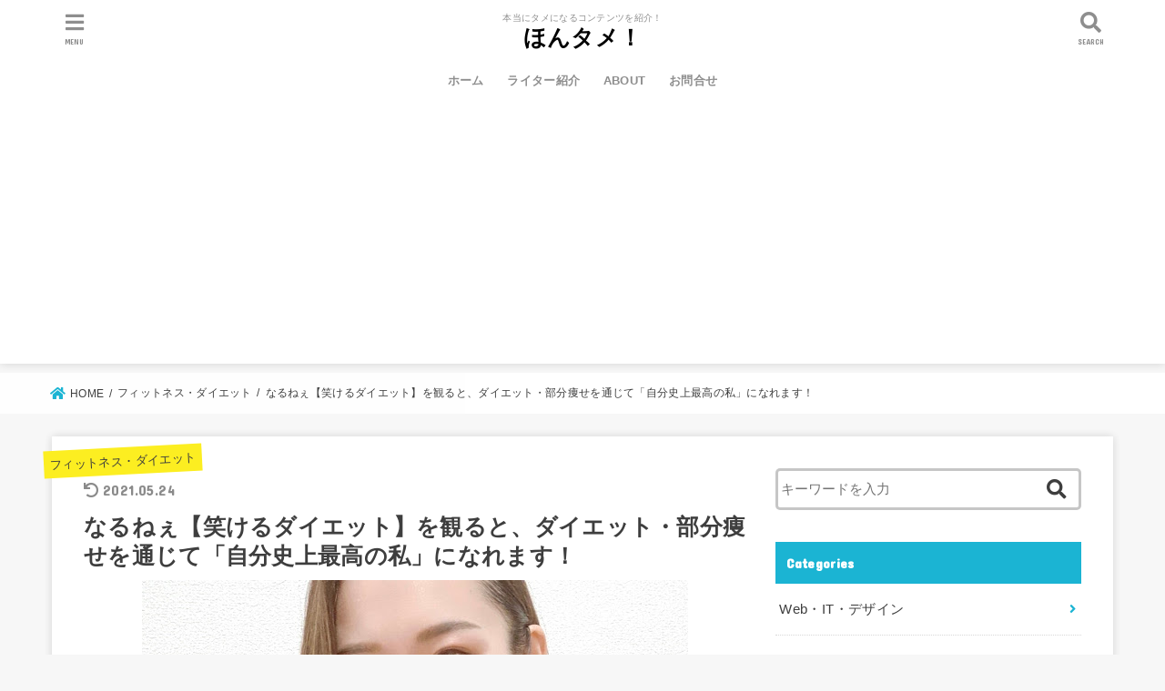

--- FILE ---
content_type: text/html; charset=UTF-8
request_url: https://hontame.com/archives/9101
body_size: 21563
content:
<!doctype html>
<html lang="ja"
	prefix="og: https://ogp.me/ns#" >

<head>
<meta charset="utf-8">
<meta http-equiv="X-UA-Compatible" content="IE=edge">
<meta name="HandheldFriendly" content="True">
<meta name="MobileOptimized" content="320">
<meta name="viewport" content="width=device-width, initial-scale=1"/>

<link rel="pingback" href="https://hontame.com/xmlrpc.php">

<title>なるねぇ【笑けるダイエット】を観ると、ダイエット・部分痩せを通じて「自分史上最高の私」になれます！ | ほんタメ！</title>

		<!-- All in One SEO 4.1.0.2 -->
		<meta name="description" content="こんな人におすすめ！痩せたいのに食べ過ぎてしまう、ダイエットの効果が感じられない、部分別に綺麗に痩せたい。食事制限なし！3ヶ月で11kg痩せた食事方法、3ヶ月で11kg痩せるための生活習慣と考え方、「脚痩せしたい」「小顔になりたい」「お腹痩せしたい」など、部分的に綺麗に痩せるための方法が学べる「なるねぇ【笑けるダイエット】」チャンネル。"/>
		<link rel="canonical" href="https://hontame.com/archives/9101" />
		<meta property="og:site_name" content="ほんタメ！ | 本当にタメになるコンテンツを紹介！" />
		<meta property="og:type" content="article" />
		<meta property="og:title" content="なるねぇ【笑けるダイエット】を観ると、ダイエット・部分痩せを通じて「自分史上最高の私」になれます！ | ほんタメ！" />
		<meta property="og:description" content="こんな人におすすめ！痩せたいのに食べ過ぎてしまう、ダイエットの効果が感じられない、部分別に綺麗に痩せたい。食事制限なし！3ヶ月で11kg痩せた食事方法、3ヶ月で11kg痩せるための生活習慣と考え方、「脚痩せしたい」「小顔になりたい」「お腹痩せしたい」など、部分的に綺麗に痩せるための方法が学べる「なるねぇ【笑けるダイエット】」チャンネル。" />
		<meta property="og:url" content="https://hontame.com/archives/9101" />
		<meta property="article:published_time" content="2021-05-20T00:30:00Z" />
		<meta property="article:modified_time" content="2021-05-24T11:24:50Z" />
		<meta name="twitter:card" content="summary" />
		<meta name="twitter:domain" content="hontame.com" />
		<meta name="twitter:title" content="なるねぇ【笑けるダイエット】を観ると、ダイエット・部分痩せを通じて「自分史上最高の私」になれます！ | ほんタメ！" />
		<meta name="twitter:description" content="こんな人におすすめ！痩せたいのに食べ過ぎてしまう、ダイエットの効果が感じられない、部分別に綺麗に痩せたい。食事制限なし！3ヶ月で11kg痩せた食事方法、3ヶ月で11kg痩せるための生活習慣と考え方、「脚痩せしたい」「小顔になりたい」「お腹痩せしたい」など、部分的に綺麗に痩せるための方法が学べる「なるねぇ【笑けるダイエット】」チャンネル。" />
		<script type="application/ld+json" class="aioseo-schema">
			{"@context":"https:\/\/schema.org","@graph":[{"@type":"WebSite","@id":"https:\/\/hontame.com\/#website","url":"https:\/\/hontame.com\/","name":"\u307b\u3093\u30bf\u30e1\uff01","description":"\u672c\u5f53\u306b\u30bf\u30e1\u306b\u306a\u308b\u30b3\u30f3\u30c6\u30f3\u30c4\u3092\u7d39\u4ecb\uff01","publisher":{"@id":"https:\/\/hontame.com\/#organization"}},{"@type":"Organization","@id":"https:\/\/hontame.com\/#organization","name":"\u307b\u3093\u30bf\u30e1\uff01","url":"https:\/\/hontame.com\/"},{"@type":"BreadcrumbList","@id":"https:\/\/hontame.com\/archives\/9101#breadcrumblist","itemListElement":[{"@type":"ListItem","@id":"https:\/\/hontame.com\/#listItem","position":"1","item":{"@id":"https:\/\/hontame.com\/#item","name":"Home","description":"\u672c\u5f53\u306b\u30bf\u30e1\u306b\u306a\u308b\u30b3\u30f3\u30c6\u30f3\u30c4\u3092\u7d39\u4ecb\uff01","url":"https:\/\/hontame.com\/"}}]},{"@type":"Person","@id":"https:\/\/hontame.com\/archives\/author\/writer23#author","url":"https:\/\/hontame.com\/archives\/author\/writer23","name":"\u30bd\u30f3\u30b0\u91cc\u83dc","image":{"@type":"ImageObject","@id":"https:\/\/hontame.com\/archives\/9101#authorImage","url":"https:\/\/hontame.com\/wp-content\/uploads\/2021\/04\/writer23.png","width":"96","height":"96","caption":"\u30bd\u30f3\u30b0\u91cc\u83dc"}},{"@type":"WebPage","@id":"https:\/\/hontame.com\/archives\/9101#webpage","url":"https:\/\/hontame.com\/archives\/9101","name":"\u306a\u308b\u306d\u3047\u3010\u7b11\u3051\u308b\u30c0\u30a4\u30a8\u30c3\u30c8\u3011\u3092\u89b3\u308b\u3068\u3001\u30c0\u30a4\u30a8\u30c3\u30c8\u30fb\u90e8\u5206\u75e9\u305b\u3092\u901a\u3058\u3066\u300c\u81ea\u5206\u53f2\u4e0a\u6700\u9ad8\u306e\u79c1\u300d\u306b\u306a\u308c\u307e\u3059\uff01 | \u307b\u3093\u30bf\u30e1\uff01","description":"\u3053\u3093\u306a\u4eba\u306b\u304a\u3059\u3059\u3081\uff01\u75e9\u305b\u305f\u3044\u306e\u306b\u98df\u3079\u904e\u304e\u3066\u3057\u307e\u3046\u3001\u30c0\u30a4\u30a8\u30c3\u30c8\u306e\u52b9\u679c\u304c\u611f\u3058\u3089\u308c\u306a\u3044\u3001\u90e8\u5206\u5225\u306b\u7dba\u9e97\u306b\u75e9\u305b\u305f\u3044\u3002\u98df\u4e8b\u5236\u9650\u306a\u3057\uff013\u30f6\u6708\u306711kg\u75e9\u305b\u305f\u98df\u4e8b\u65b9\u6cd5\u30013\u30f6\u6708\u306711kg\u75e9\u305b\u308b\u305f\u3081\u306e\u751f\u6d3b\u7fd2\u6163\u3068\u8003\u3048\u65b9\u3001\u300c\u811a\u75e9\u305b\u3057\u305f\u3044\u300d\u300c\u5c0f\u9854\u306b\u306a\u308a\u305f\u3044\u300d\u300c\u304a\u8179\u75e9\u305b\u3057\u305f\u3044\u300d\u306a\u3069\u3001\u90e8\u5206\u7684\u306b\u7dba\u9e97\u306b\u75e9\u305b\u308b\u305f\u3081\u306e\u65b9\u6cd5\u304c\u5b66\u3079\u308b\u300c\u306a\u308b\u306d\u3047\u3010\u7b11\u3051\u308b\u30c0\u30a4\u30a8\u30c3\u30c8\u3011\u300d\u30c1\u30e3\u30f3\u30cd\u30eb\u3002","inLanguage":"ja","isPartOf":{"@id":"https:\/\/hontame.com\/#website"},"breadcrumb":{"@id":"https:\/\/hontame.com\/archives\/9101#breadcrumblist"},"author":"https:\/\/hontame.com\/archives\/9101#author","creator":"https:\/\/hontame.com\/archives\/9101#author","image":{"@type":"ImageObject","@id":"https:\/\/hontame.com\/#mainImage","url":"https:\/\/yt3.ggpht.com\/ytc\/AAUvwni6PVFCovX1YwKVgS8nP6UGLJ1BjGP8E_caKto=s600-c-k-c0x00ffffff-no-rj"},"primaryImageOfPage":{"@id":"https:\/\/hontame.com\/archives\/9101#mainImage"},"datePublished":"2021-05-20T00:30:00+09:00","dateModified":"2021-05-24T11:24:50+09:00"},{"@type":"Article","@id":"https:\/\/hontame.com\/archives\/9101#article","name":"\u306a\u308b\u306d\u3047\u3010\u7b11\u3051\u308b\u30c0\u30a4\u30a8\u30c3\u30c8\u3011\u3092\u89b3\u308b\u3068\u3001\u30c0\u30a4\u30a8\u30c3\u30c8\u30fb\u90e8\u5206\u75e9\u305b\u3092\u901a\u3058\u3066\u300c\u81ea\u5206\u53f2\u4e0a\u6700\u9ad8\u306e\u79c1\u300d\u306b\u306a\u308c\u307e\u3059\uff01 | \u307b\u3093\u30bf\u30e1\uff01","description":"\u3053\u3093\u306a\u4eba\u306b\u304a\u3059\u3059\u3081\uff01\u75e9\u305b\u305f\u3044\u306e\u306b\u98df\u3079\u904e\u304e\u3066\u3057\u307e\u3046\u3001\u30c0\u30a4\u30a8\u30c3\u30c8\u306e\u52b9\u679c\u304c\u611f\u3058\u3089\u308c\u306a\u3044\u3001\u90e8\u5206\u5225\u306b\u7dba\u9e97\u306b\u75e9\u305b\u305f\u3044\u3002\u98df\u4e8b\u5236\u9650\u306a\u3057\uff013\u30f6\u6708\u306711kg\u75e9\u305b\u305f\u98df\u4e8b\u65b9\u6cd5\u30013\u30f6\u6708\u306711kg\u75e9\u305b\u308b\u305f\u3081\u306e\u751f\u6d3b\u7fd2\u6163\u3068\u8003\u3048\u65b9\u3001\u300c\u811a\u75e9\u305b\u3057\u305f\u3044\u300d\u300c\u5c0f\u9854\u306b\u306a\u308a\u305f\u3044\u300d\u300c\u304a\u8179\u75e9\u305b\u3057\u305f\u3044\u300d\u306a\u3069\u3001\u90e8\u5206\u7684\u306b\u7dba\u9e97\u306b\u75e9\u305b\u308b\u305f\u3081\u306e\u65b9\u6cd5\u304c\u5b66\u3079\u308b\u300c\u306a\u308b\u306d\u3047\u3010\u7b11\u3051\u308b\u30c0\u30a4\u30a8\u30c3\u30c8\u3011\u300d\u30c1\u30e3\u30f3\u30cd\u30eb\u3002","headline":"\u306a\u308b\u306d\u3047\u3010\u7b11\u3051\u308b\u30c0\u30a4\u30a8\u30c3\u30c8\u3011\u3092\u89b3\u308b\u3068\u3001\u30c0\u30a4\u30a8\u30c3\u30c8\u30fb\u90e8\u5206\u75e9\u305b\u3092\u901a\u3058\u3066\u300c\u81ea\u5206\u53f2\u4e0a\u6700\u9ad8\u306e\u79c1\u300d\u306b\u306a\u308c\u307e\u3059\uff01","author":{"@id":"https:\/\/hontame.com\/archives\/author\/writer23#author"},"publisher":{"@id":"https:\/\/hontame.com\/#organization"},"datePublished":"2021-05-20T00:30:00+09:00","dateModified":"2021-05-24T11:24:50+09:00","articleSection":"\u30d5\u30a3\u30c3\u30c8\u30cd\u30b9\u30fb\u30c0\u30a4\u30a8\u30c3\u30c8","mainEntityOfPage":{"@id":"https:\/\/hontame.com\/archives\/9101#webpage"},"isPartOf":{"@id":"https:\/\/hontame.com\/archives\/9101#webpage"},"image":{"@type":"ImageObject","@id":"https:\/\/hontame.com\/#articleImage","url":"https:\/\/yt3.ggpht.com\/ytc\/AAUvwni6PVFCovX1YwKVgS8nP6UGLJ1BjGP8E_caKto=s600-c-k-c0x00ffffff-no-rj"}}]}
		</script>
		<script type="text/javascript" >
			window.ga=window.ga||function(){(ga.q=ga.q||[]).push(arguments)};ga.l=+new Date;
			ga('create', "UA-180453648-1", 'auto');
			ga('send', 'pageview');
		</script>
		<script async src="https://www.google-analytics.com/analytics.js"></script>
		<!-- All in One SEO -->

<link rel='dns-prefetch' href='//ajax.googleapis.com' />
<link rel='dns-prefetch' href='//fonts.googleapis.com' />
<link rel='dns-prefetch' href='//use.fontawesome.com' />
<link rel='dns-prefetch' href='//s.w.org' />
<link rel="alternate" type="application/rss+xml" title="ほんタメ！ &raquo; Feed" href="https://hontame.com/feed" />
<link rel="alternate" type="application/rss+xml" title="ほんタメ！ &raquo; Comments Feed" href="https://hontame.com/comments/feed" />
<link rel="alternate" type="application/rss+xml" title="ほんタメ！ &raquo; なるねぇ【笑けるダイエット】を観ると、ダイエット・部分痩せを通じて「自分史上最高の私」になれます！ Comments Feed" href="https://hontame.com/archives/9101/feed" />
		<script type="text/javascript">
			window._wpemojiSettings = {"baseUrl":"https:\/\/s.w.org\/images\/core\/emoji\/13.0.0\/72x72\/","ext":".png","svgUrl":"https:\/\/s.w.org\/images\/core\/emoji\/13.0.0\/svg\/","svgExt":".svg","source":{"concatemoji":"https:\/\/hontame.com\/wp-includes\/js\/wp-emoji-release.min.js?ver=5.5.3"}};
			!function(e,a,t){var r,n,o,i,p=a.createElement("canvas"),s=p.getContext&&p.getContext("2d");function c(e,t){var a=String.fromCharCode;s.clearRect(0,0,p.width,p.height),s.fillText(a.apply(this,e),0,0);var r=p.toDataURL();return s.clearRect(0,0,p.width,p.height),s.fillText(a.apply(this,t),0,0),r===p.toDataURL()}function l(e){if(!s||!s.fillText)return!1;switch(s.textBaseline="top",s.font="600 32px Arial",e){case"flag":return!c([127987,65039,8205,9895,65039],[127987,65039,8203,9895,65039])&&(!c([55356,56826,55356,56819],[55356,56826,8203,55356,56819])&&!c([55356,57332,56128,56423,56128,56418,56128,56421,56128,56430,56128,56423,56128,56447],[55356,57332,8203,56128,56423,8203,56128,56418,8203,56128,56421,8203,56128,56430,8203,56128,56423,8203,56128,56447]));case"emoji":return!c([55357,56424,8205,55356,57212],[55357,56424,8203,55356,57212])}return!1}function d(e){var t=a.createElement("script");t.src=e,t.defer=t.type="text/javascript",a.getElementsByTagName("head")[0].appendChild(t)}for(i=Array("flag","emoji"),t.supports={everything:!0,everythingExceptFlag:!0},o=0;o<i.length;o++)t.supports[i[o]]=l(i[o]),t.supports.everything=t.supports.everything&&t.supports[i[o]],"flag"!==i[o]&&(t.supports.everythingExceptFlag=t.supports.everythingExceptFlag&&t.supports[i[o]]);t.supports.everythingExceptFlag=t.supports.everythingExceptFlag&&!t.supports.flag,t.DOMReady=!1,t.readyCallback=function(){t.DOMReady=!0},t.supports.everything||(n=function(){t.readyCallback()},a.addEventListener?(a.addEventListener("DOMContentLoaded",n,!1),e.addEventListener("load",n,!1)):(e.attachEvent("onload",n),a.attachEvent("onreadystatechange",function(){"complete"===a.readyState&&t.readyCallback()})),(r=t.source||{}).concatemoji?d(r.concatemoji):r.wpemoji&&r.twemoji&&(d(r.twemoji),d(r.wpemoji)))}(window,document,window._wpemojiSettings);
		</script>
		<style type="text/css">
img.wp-smiley,
img.emoji {
	display: inline !important;
	border: none !important;
	box-shadow: none !important;
	height: 1em !important;
	width: 1em !important;
	margin: 0 .07em !important;
	vertical-align: -0.1em !important;
	background: none !important;
	padding: 0 !important;
}
</style>
	<link rel='stylesheet' id='wp-block-library-css'  href='https://hontame.com/wp-includes/css/dist/block-library/style.min.css' type='text/css' media='all' />
<link rel='stylesheet' id='contact-form-7-css'  href='https://hontame.com/wp-content/plugins/contact-form-7/includes/css/styles.css?ver=5.4.1' type='text/css' media='all' />
<link rel='stylesheet' id='toc-screen-css'  href='https://hontame.com/wp-content/plugins/table-of-contents-plus/screen.min.css?ver=2002' type='text/css' media='all' />
<link rel='stylesheet' id='wordpress-popular-posts-css-css'  href='https://hontame.com/wp-content/plugins/wordpress-popular-posts/assets/css/wpp.css?ver=5.3.2' type='text/css' media='all' />
<link rel='stylesheet' id='stk_style-css'  href='https://hontame.com/wp-content/themes/jstork19/style.css?ver=1.1.0' type='text/css' media='all' />
<link rel='stylesheet' id='stk_child-style-css'  href='https://hontame.com/wp-content/themes/jstork19_custom/style.css' type='text/css' media='all' />
<link rel='stylesheet' id='gf_font-css'  href='https://fonts.googleapis.com/css?family=Concert+One&#038;display=swap' type='text/css' media='all' />
<link rel='stylesheet' id='fontawesome-css'  href='https://use.fontawesome.com/releases/v5.10.2/css/all.css' type='text/css' media='all' />
<link rel='stylesheet' id='fancybox-css'  href='https://hontame.com/wp-content/plugins/easy-fancybox/css/jquery.fancybox.min.css?ver=1.3.24' type='text/css' media='screen' />
<script type='text/javascript' src='https://ajax.googleapis.com/ajax/libs/jquery/1.12.4/jquery.min.js?ver=1.12.4' id='jquery-js'></script>
<script type='application/json' id='wpp-json'>
{"sampling_active":0,"sampling_rate":100,"ajax_url":"https:\/\/hontame.com\/wp-json\/wordpress-popular-posts\/v1\/popular-posts","ID":9101,"token":"774095b5da","lang":0,"debug":0}
</script>
<script type='text/javascript' src='https://hontame.com/wp-content/plugins/wordpress-popular-posts/assets/js/wpp.min.js?ver=5.3.2' id='wpp-js-js'></script>
<link rel="https://api.w.org/" href="https://hontame.com/wp-json/" /><link rel="alternate" type="application/json" href="https://hontame.com/wp-json/wp/v2/posts/9101" /><link rel="EditURI" type="application/rsd+xml" title="RSD" href="https://hontame.com/xmlrpc.php?rsd" />
<link rel="wlwmanifest" type="application/wlwmanifest+xml" href="https://hontame.com/wp-includes/wlwmanifest.xml" /> 
<link rel='prev' title='フルマラソンのタイムを伸ばすために最適なトレーニング方法が学べる！【SPIRITS RUN】' href='https://hontame.com/archives/9389' />
<link rel='next' title='中学生の勉強や人生の悩みを解決！思春期の子供を持つお父さん、お母さんは必見！思春期の子育てCh【元中学校教師道山ケイ】' href='https://hontame.com/archives/9454' />

<link rel='shortlink' href='https://hontame.com/?p=9101' />
<link rel="alternate" type="application/json+oembed" href="https://hontame.com/wp-json/oembed/1.0/embed?url=https%3A%2F%2Fhontame.com%2Farchives%2F9101" />
<link rel="alternate" type="text/xml+oembed" href="https://hontame.com/wp-json/oembed/1.0/embed?url=https%3A%2F%2Fhontame.com%2Farchives%2F9101&#038;format=xml" />
        <style>
            @-webkit-keyframes bgslide {
                from {
                    background-position-x: 0;
                }
                to {
                    background-position-x: -200%;
                }
            }

            @keyframes bgslide {
                    from {
                        background-position-x: 0;
                    }
                    to {
                        background-position-x: -200%;
                    }
            }

            .wpp-widget-placeholder {
                margin: 0 auto;
                width: 60px;
                height: 3px;
                background: #dd3737;
                background: -webkit-gradient(linear, left top, right top, from(#dd3737), color-stop(10%, #571313), to(#dd3737));
                background: linear-gradient(90deg, #dd3737 0%, #571313 10%, #dd3737 100%);
                background-size: 200% auto;
                border-radius: 3px;
                -webkit-animation: bgslide 1s infinite linear;
                animation: bgslide 1s infinite linear;
            }
        </style>
        <style type="text/css">
body, #breadcrumb li a::after{ color: #3E3E3E;}
a, #breadcrumb li.bc_homelink a::before, .author_sns li a::before,.widget li a:after,.np-post-list.prev a::before, .np-post-list.next a::after, .footer-links li a:before{ color: #1bb4d3;}
a:hover{ color: #E69B9B;}

.article-footer .post-categories li a,.article-footer .tags a{ background-color: #1bb4d3;  border-color:#1bb4d3;}
.article-footer .post-categories li a:hover,.article-footer .tags a:hover{ background-color: #E69B9B;  border-color:#E69B9B;}
.article-footer .tags a{ color:#1bb4d3;}
.article-footer .tags a:hover{ color: #E69B9B;}
#header, .bgnormal #inner-header{ background: #ffffff;}
#site__logo a{ color: #000000;}
#header, #g_nav li a, .nav_btn{ color: #8e8e8e;}
@media only screen and (min-width: 768px) {
	.nav ul { background: #666666;}
	#g_nav .nav li ul.sub-menu li a{ color: #f7f7f7;}
}

#inner-content, #breadcrumb, .entry-content blockquote:before, .entry-content blockquote:after, .archives-list.simple-list .post-list a,.cbox.type_simple,.cbox.type_simple .box_title .span__box_title, .accordion_content{ background: #ffffff;}

.entry-content h2,.widgettitle,.homeadd_wrap h2,.accordion::before,
ul.wpp-list li a:before,#toc_container .toc_number { background: #1bb4d3; color: #ffffff;}

.entry-content h3,.entry-content h4,.cat_postlist .catttl,.archive-title,
.h_boader .entry-content h2,.h_boader .homeadd_wrap h2{ border-color: #1bb4d3;}
.h_balloon .entry-content h2:after,.h_balloon .homeadd_wrap h2:after{ border-top-color: #1bb4d3;}
.entry-content ul li:before, #toc_container .toc_title::before{ color: #1bb4d3;}
.entry-content ol > li:before{ background: #1bb4d3; border-color: #1bb4d3;  color: #ffffff;}

#container .cat-name,.related_article .ttl:before{ background: #fcee21; color:  #3e3e3e;}
.btn-wrap a, .wp-block-button.is-style-normal a{ background: #1bb4d3;border-color: #1bb4d3;}
.btn-wrap a:hover, .wp-block-button.is-style-normal a:hover, .widget .btn-wrap:not(.simple) a:hover{ color: #1bb4d3;border-color: #1bb4d3;}
.btn-wrap.simple a, .wp-block-button.is-style-simple a, .pagination a, .pagination span,.page-links a{ border-color: #1bb4d3; color: #1bb4d3;}
.btn-wrap.simple a:hover, .wp-block-button.is-style-simple a:hover, .pagination .current,.pagination .current:hover,.page-links ul > li > span,.pagination a:hover,.pagination a:focus,.page-links a:hover,.page-links a:focus,.accordionBtn{ background-color: #1bb4d3;}
.accordionBtn.active{ background-color: #E69B9B;}

#top_carousel a, .slick-prev:before, .slick-next:before, .slick-dots li button:before{color: #444444;}
#sidebar1, .widget:not(.widget_text) a{ color: #3e3e3e;}
.bgfull #footer-top, .cta-inner{ background-color: #666666; color: #CACACA;}
.footer a,#footer-top a{ color: #f7f7f7;}
#footer-top .widgettitle{ color: #CACACA;}
.bgfull #footer, .bgnormal #footer #inner-footer { background-color: #666666; color: #CACACA;}
.wp-block-stk-plugin-faq .faq_title::before{ background-color: #3E3E3E;}
.newmark::before{background-color: #ff6347;}
</style>
<script data-ad-client="ca-pub-8286876895359144" async src="https://pagead2.googlesyndication.com/pagead/js/adsbygoogle.js"></script><link rel="alternate" type="application/rss+xml" title="RSS" href="https://hontame.com/rsslatest.xml" /></head>

<body class="post-template-default single single-post postid-9101 single-format-standard headercenter gf_Quicksand bgfull">

<div id="container">


<header id="header" class="header">
<div id="inner-header" class="wrap">


<div id="site__logo" class="fs_m">
	<p class="site_description">本当にタメになるコンテンツを紹介！</p>

	
		<p class="h1 text none_gf"><a href="https://hontame.com" rel="nofollow">ほんタメ！</a></p>
	
</div>

<nav id="g_nav" class="menu-%e3%80%90pc%e3%80%91%e3%82%b0%e3%83%ad%e3%83%bc%e3%83%90%e3%83%ab%e3%83%8a%e3%83%93-container"><ul id="menu-%e3%80%90pc%e3%80%91%e3%82%b0%e3%83%ad%e3%83%bc%e3%83%90%e3%83%ab%e3%83%8a%e3%83%93" class="nav top-nav cf"><li id="menu-item-96" class="menu-item menu-item-type-custom menu-item-object-custom menu-item-home menu-item-96"><a href="https://hontame.com">ホーム</a></li>
<li id="menu-item-3964" class="menu-item menu-item-type-post_type menu-item-object-page menu-item-3964"><a href="https://hontame.com/writer">ライター紹介</a></li>
<li id="menu-item-644" class="menu-item menu-item-type-post_type menu-item-object-page menu-item-644"><a href="https://hontame.com/about">ABOUT</a></li>
<li id="menu-item-99" class="menu-item menu-item-type-post_type menu-item-object-page menu-item-99"><a href="https://hontame.com/contact">お問合せ</a></li>
</ul></nav>

<a href="#searchbox" data-remodal-target="searchbox" class="nav_btn search_btn"><span class="text gf">search</span></a>

<a href="#spnavi" data-remodal-target="spnavi" class="nav_btn menu_btn"><span class="text gf">menu</span></a>



</div>
</header>



<div id="breadcrumb" class="breadcrumb fadeIn cf"><div class="wrap"><ul><li itemscope itemtype="//data-vocabulary.org/Breadcrumb" class="bc_homelink"><a href="https://hontame.com/" itemprop="url"><span itemprop="title"> HOME</span></a></li><li itemscope itemtype="//data-vocabulary.org/Breadcrumb"><a href="https://hontame.com/category/fitness" itemprop="url"><span itemprop="title">フィットネス・ダイエット</span></a></li><li class="bc_posttitle">なるねぇ【笑けるダイエット】を観ると、ダイエット・部分痩せを通じて「自分史上最高の私」になれます！</li></ul></div></div>









<div id="content">
<div id="inner-content" class="fadeIn wrap">

<main id="main">
<article id="post-9101" class="post-9101 post type-post status-publish format-standard has-post-thumbnail hentry category-fitness article">
<header class="article-header entry-header">
<p class="byline entry-meta vcard cf">

<span class="cat-name cat-id-4"><a href="https://hontame.com/category/fitness">フィットネス・ダイエット</a></span>
<time class="time__date gf entry-date undo updated" datetime="2021-05-24">2021.05.24</time>

</p>

<h1 class="entry-title single-title" itemprop="headline" rel="bookmark">なるねぇ【笑けるダイエット】を観ると、ダイエット・部分痩せを通じて「自分史上最高の私」になれます！</h1>

<figure class="eyecatch">
<img src="https://yt3.ggpht.com/ytc/AAUvwni6PVFCovX1YwKVgS8nP6UGLJ1BjGP8E_caKto=s600-c-k-c0x00ffffff-no-rj"  class="external-img wp-post-image "  /><figcaption class="eyecatch-caption-text">こんな人におすすめ！痩せたいのに食べ過ぎてしまう、ダイエットの効果が感じられない、部分別に綺麗に痩せたい。食事制限なし！3ヶ月で11kg痩せた食事方法、3ヶ月で11kg痩せるための生活習慣と考え方、「脚痩せしたい」「小顔になりたい」「お腹痩せしたい」など、部分的に綺麗に痩せるための方法が学べる「なるねぇ【笑けるダイエット】」チャンネル。
</figcaption></figure>
<div class="sns_btn">
<ul>

<li class="twitter"> 
<a target="blank" href="//twitter.com/intent/tweet?url=https%3A%2F%2Fhontame.com%2Farchives%2F9101&text=%E3%81%AA%E3%82%8B%E3%81%AD%E3%81%87%E3%80%90%E7%AC%91%E3%81%91%E3%82%8B%E3%83%80%E3%82%A4%E3%82%A8%E3%83%83%E3%83%88%E3%80%91%E3%82%92%E8%A6%B3%E3%82%8B%E3%81%A8%E3%80%81%E3%83%80%E3%82%A4%E3%82%A8%E3%83%83%E3%83%88%E3%83%BB%E9%83%A8%E5%88%86%E7%97%A9%E3%81%9B%E3%82%92%E9%80%9A%E3%81%98%E3%81%A6%E3%80%8C%E8%87%AA%E5%88%86%E5%8F%B2%E4%B8%8A%E6%9C%80%E9%AB%98%E3%81%AE%E7%A7%81%E3%80%8D%E3%81%AB%E3%81%AA%E3%82%8C%E3%81%BE%E3%81%99%EF%BC%81&tw_p=tweetbutton" onclick="window.open(this.href, 'tweetwindow', 'width=550, height=450,personalbar=0,toolbar=0,scrollbars=1,resizable=1'); return false;"><span class="text">ツイート</span><span class="count"></span></a>
</li>

<li class="facebook">
<a href="//www.facebook.com/sharer.php?src=bm&u=https%3A%2F%2Fhontame.com%2Farchives%2F9101&t=%E3%81%AA%E3%82%8B%E3%81%AD%E3%81%87%E3%80%90%E7%AC%91%E3%81%91%E3%82%8B%E3%83%80%E3%82%A4%E3%82%A8%E3%83%83%E3%83%88%E3%80%91%E3%82%92%E8%A6%B3%E3%82%8B%E3%81%A8%E3%80%81%E3%83%80%E3%82%A4%E3%82%A8%E3%83%83%E3%83%88%E3%83%BB%E9%83%A8%E5%88%86%E7%97%A9%E3%81%9B%E3%82%92%E9%80%9A%E3%81%98%E3%81%A6%E3%80%8C%E8%87%AA%E5%88%86%E5%8F%B2%E4%B8%8A%E6%9C%80%E9%AB%98%E3%81%AE%E7%A7%81%E3%80%8D%E3%81%AB%E3%81%AA%E3%82%8C%E3%81%BE%E3%81%99%EF%BC%81" onclick="javascript:window.open(this.href, '', 'menubar=no,toolbar=no,resizable=yes,scrollbars=yes,height=300,width=600');return false;"><span class="text">シェア</span><span class="count"></span></a>
</li>

<li class="hatebu">       
<a href="//b.hatena.ne.jp/add?mode=confirm&url=https://hontame.com/archives/9101&title=%E3%81%AA%E3%82%8B%E3%81%AD%E3%81%87%E3%80%90%E7%AC%91%E3%81%91%E3%82%8B%E3%83%80%E3%82%A4%E3%82%A8%E3%83%83%E3%83%88%E3%80%91%E3%82%92%E8%A6%B3%E3%82%8B%E3%81%A8%E3%80%81%E3%83%80%E3%82%A4%E3%82%A8%E3%83%83%E3%83%88%E3%83%BB%E9%83%A8%E5%88%86%E7%97%A9%E3%81%9B%E3%82%92%E9%80%9A%E3%81%98%E3%81%A6%E3%80%8C%E8%87%AA%E5%88%86%E5%8F%B2%E4%B8%8A%E6%9C%80%E9%AB%98%E3%81%AE%E7%A7%81%E3%80%8D%E3%81%AB%E3%81%AA%E3%82%8C%E3%81%BE%E3%81%99%EF%BC%81" onclick="window.open(this.href, 'HBwindow', 'width=600, height=400, menubar=no, toolbar=no, scrollbars=yes'); return false;" target="_blank"><span class="text">はてブ</span><span class="count"></span></a>
</li>

<li class="line">
<a href="//line.me/R/msg/text/?%E3%81%AA%E3%82%8B%E3%81%AD%E3%81%87%E3%80%90%E7%AC%91%E3%81%91%E3%82%8B%E3%83%80%E3%82%A4%E3%82%A8%E3%83%83%E3%83%88%E3%80%91%E3%82%92%E8%A6%B3%E3%82%8B%E3%81%A8%E3%80%81%E3%83%80%E3%82%A4%E3%82%A8%E3%83%83%E3%83%88%E3%83%BB%E9%83%A8%E5%88%86%E7%97%A9%E3%81%9B%E3%82%92%E9%80%9A%E3%81%98%E3%81%A6%E3%80%8C%E8%87%AA%E5%88%86%E5%8F%B2%E4%B8%8A%E6%9C%80%E9%AB%98%E3%81%AE%E7%A7%81%E3%80%8D%E3%81%AB%E3%81%AA%E3%82%8C%E3%81%BE%E3%81%99%EF%BC%81%0Ahttps%3A%2F%2Fhontame.com%2Farchives%2F9101" target="_blank"><span class="text">送る</span></a>
</li>

<li class="pocket">
<a href="//getpocket.com/edit?url=https://hontame.com/archives/9101&title=なるねぇ【笑けるダイエット】を観ると、ダイエット・部分痩せを通じて「自分史上最高の私」になれます！" onclick="window.open(this.href, 'FBwindow', 'width=550, height=350, menubar=no, toolbar=no, scrollbars=yes'); return false;"><span class="text">Pocket</span><span class="count"></span></a></li>

</ul>
</div></header>



<section class="entry-content cf">



<p></p>



<div class="wp-block-stk-plugin-cbox cbox intitle is-style-blue_box type_normal"><div class="box_title"><span class="span__box_title">こんな人におすすめ！</span></div><div class="cboxcomment">
<ul><li><strong>痩せたいのに食べ過ぎてしまう</strong></li><li><strong>ダイエットの効果が感じられない</strong></li><li><strong>部分別に綺麗に痩せたい</strong></li></ul>



<p>このチャンネルを通じて、<strong><span class="span__stk_maker_pink">綺麗に痩せて可愛くなるための方法</span></strong>が学べます。</p>



<p>無理なく痩せるためには「小さな積み上げ」が何より大切であり、動画では実際になるねぇさんが効果を感じた方法が紹介されています。</p>



<p>動画を観ることで、<strong><span class="span__stk_maker_pink">自分自身に対して毎日変化を感じて、理想的な自分に近づけますよ！</span></strong></p>
</div></div>



<div class="wp-block-buttons aligncenter">
<div class="wp-block-button is-style-rich_yellow"><a class="wp-block-button__link" href="https://www.youtube.com/channel/UC9mxzGn_II91_fXV_mQ7klQ/featured" target="_blank" rel="noreferrer noopener">youtubeチャンネルはこちら</a></div>
</div>



<p class="has-text-align-center"></p>



<p>「ダイエット中にストレスが溜まる…」と悩んでいる人はいませんか？</p>



<p>このチャンネルでは、<strong><span class="span__stk_maker_pink">辛いダイエットではなく、笑いながら楽しく痩せるための方法</span></strong>を学べますよ。</p>



<p>完璧を求めずに、歯磨き中などの日常を送りながらできるダイエット方法を紹介しており、ストレスフリーに痩せられること間違いなし！</p>



<div class="has-text-align-center" style="margin-bottom: 1em">
<script async src="https://pagead2.googlesyndication.com/pagead/js/adsbygoogle.js"></script>
<!-- レクタングル大(固定) -->
<ins class="adsbygoogle"
     style="display:inline-block;width:336px;height:280px"
     data-ad-client="ca-pub-8286876895359144"
     data-ad-slot="8465950288"></ins>
<script>
     (adsbygoogle = window.adsbygoogle || []).push({});
</script>
</div>
<div id="toc_container" class="no_bullets"><p class="toc_title">Contents</p><ul class="toc_list"><li><a href="#i"><span class="toc_number toc_depth_1">1</span> なるねぇ【笑けるダイエット】さんの特徴・学べる事</a><ul><li><a href="#i-2"><span class="toc_number toc_depth_2">1.1</span> 特徴や経歴、功績等</a></li><li><a href="#i-3"><span class="toc_number toc_depth_2">1.2</span> オススメのダイエット飯を学べます</a></li><li><a href="#i-4"><span class="toc_number toc_depth_2">1.3</span> 最短でダイエットの効果が出ます</a></li><li><a href="#i-5"><span class="toc_number toc_depth_2">1.4</span> 部分別に痩せる方法を学べます</a></li></ul></li><li><a href="#i-6"><span class="toc_number toc_depth_1">2</span> こんな方はちょっと注意が必要</a></li><li><a href="#i-7"><span class="toc_number toc_depth_1">3</span> ほんタメ編集部で実際に試してみた</a></li><li><a href="#i-8"><span class="toc_number toc_depth_1">4</span> これだけは見ておきたい、おすすめ動画</a><ul><li><a href="#16"><span class="toc_number toc_depth_2">4.1</span> 【1日6分！】あなたも美脚になれます</a></li></ul></li><li><a href="#i-9"><span class="toc_number toc_depth_1">5</span> 実践！こう活用しよう！</a><ul><li><a href="#i-10"><span class="toc_number toc_depth_2">5.1</span> 組み合わせて学ぶのが最短の学習方法！</a></li></ul></li><li><a href="#i-11"><span class="toc_number toc_depth_1">6</span> 同系列のチャンネルとの比較</a></li><li><a href="#i-12"><span class="toc_number toc_depth_1">7</span> まとめ</a></li></ul></div>
<h2><span id="i">なるねぇ【笑けるダイエット】さんの特徴・学べる事</span></h2>



<h3><span id="i-2">特徴や経歴、功績等</span></h3>



<p>チャンネルのオーナーであるなるねぇさんは、3ヶ月で57kg→46kgという11kgのダイエットに成功！</p>



<p>しかし過去にはダイエットで心身を崩し、摂食障害になったこともあり、YouTubeではその経験を通じて「〜完璧でなくていい〜positive diet」を提唱しています。</p>



<p>なるねぇさんの福岡の方言にも癒されること間違いなし！</p>



<h3><span id="i-3">オススメのダイエット飯を学べます</span></h3>



<p>皆さんは、食べるから太ると思っていませんか？</p>



<p>「食べるものにより太る」が正解！</p>



<p>このチャンネルでは、<strong><span class="span__stk_maker_pink">「食事制限なし！3ヶ月で11kg痩せた食事方法」</span></strong>について学べますよ。</p>



<p>実際になるねぇさんが1日に食べているダイエット飯とレシピ、効果のある食べ方について分かりやすく解説しています。</p>



<p>動画で学んでダイエット飯を取り入れることで、<strong><span class="span__stk_maker_pink">痩せることはもちろん、肌も綺麗になるという嬉しい効果が期待できますよ！</span></strong></p>



<h3><span id="i-4">最短でダイエットの効果が出ます</span></h3>



<p>このチャンネルでは、<strong><span class="span__stk_maker_pink">3ヶ月で11kg痩せるための生活習慣と考え方</span></strong>を学べますよ。</p>



<p>動画では、なるねぇさんのモーニング・ナイトルーティンを通じて、以下のような痩せ習慣を分かりやすくシェアしています。</p>



<ul><li>食事の工夫</li><li>歯磨きスクワット</li><li>お風呂後の小顔・足やせマッサージ</li><li>寝る前のストレッチ</li></ul>



<p>ストイックな筋トレをするよりも、無理なくできる運動を継続させることが最短で痩せるポイント。</p>



<p>動画を観ることで<strong><span class="span__stk_maker_pink">美意識が上がり、綺麗に痩せたボディを手に入れられますよ！</span></strong></p>



<h3><span id="i-5">部分別に痩せる方法を学べます</span></h3>



<p>このチャンネルを通じて、<strong><span class="span__stk_maker_pink">「脚痩せしたい」「小顔になりたい」「お腹痩せしたい」など、部分的に綺麗に痩せるための方法</span></strong>を学べますよ。</p>



<p>Tik Tokでもバズっている、効果が抜群なマッサージ方法とポイントをなるねぇさんが実際に行いながら詳しく解説しています。</p>



<p>面倒くさいと感じても、いかに楽しんで行えるように工夫できるかが継続できるポイント。</p>



<p><strong><span class="span__stk_maker_yellow"><span class="span__stk_maker_pink">毎日マッサージをコツコツとすることで努力が報われて、理想的な体型をゲットできること間違いなし！</span></span></strong></p>



<div class="has-text-align-center" style="margin-bottom: 1em">
<script async src="https://pagead2.googlesyndication.com/pagead/js/adsbygoogle.js"></script>
<!-- レクタングル大(固定) -->
<ins class="adsbygoogle"
     style="display:inline-block;width:336px;height:280px"
     data-ad-client="ca-pub-8286876895359144"
     data-ad-slot="8465950288"></ins>
<script>
     (adsbygoogle = window.adsbygoogle || []).push({});
</script>
</div>
<h2><span id="i-6">こんな方はちょっと注意が必要</span></h2>



<p>なるねぇ【笑けるダイエット】さんは、筋トレ動画よりもストレッチ・マッサージ動画を多く<em>配信しています。</em></p>



<p>本格的に家トレしたいという方は、<a href="https://hontame.com/archives/1986" target="_blank" rel="noreferrer noopener" title="https://hontame.com/archives/1986">のがちゃんねる</a>か<a href="https://hontame.com/archives/1964" target="_blank" rel="noreferrer noopener" title="https://hontame.com/archives/1964">Marina Takewaki</a>さんをご覧ください！</p>



<div class="has-text-align-center" style="margin-bottom: 1em">
<script async src="https://pagead2.googlesyndication.com/pagead/js/adsbygoogle.js"></script>
<!-- レクタングル大(固定) -->
<ins class="adsbygoogle"
     style="display:inline-block;width:336px;height:280px"
     data-ad-client="ca-pub-8286876895359144"
     data-ad-slot="8465950288"></ins>
<script>
     (adsbygoogle = window.adsbygoogle || []).push({});
</script>
</div>
<h2><span id="i-7">ほんタメ編集部で実際に試してみた</span></h2>



<div class="wp-block-stk-plugin-voicecomment voice default l icon_default"><figure class="icon"><img class="voice_icon__img" src="https://hontame.com/wp-content/uploads/2020/10/ロングヘアーの女の人の無料アイコン素材-2.png"/></figure><div class="voicecomment">
<p>目のむくみに悩んでいる私は、この動画を観ながら<span class="span__stk_maker_pink">まぶたの脂肪を取って目を大きくするためのマッサージ方法</span>について学んでみました。</p>
</div></div>



<figure class="wp-block-embed-youtube wp-block-embed is-type-video is-provider-youtube wp-embed-aspect-16-9 wp-has-aspect-ratio"><div class="wp-block-embed__wrapper">
<div class="youtube-container"><iframe title="【2分で二重】まぶたの脂肪を削ぎ落とすマッサージ！" width="728" height="410" src="https://www.youtube.com/embed/wQ5FDYV2JWk?feature=oembed&amp;wmode=opaque" frameborder="0" allow="accelerometer; autoplay; clipboard-write; encrypted-media; gyroscope; picture-in-picture" allowfullscreen></iframe></div>
</div></figure>



<p>こちらの動画では、目が引くほどパッチリするマッサージ方法を、以下の3ステップで紹介しています。</p>



<ol><li><strong><span class="span__stk_maker_yellow">眉毛を挟むように揉む</span></strong>：脂肪を潰すようなイメージで、優しくマッサージ</li><li><strong><span class="span__stk_maker_yellow">おでこを縦横にグリグリ</span></strong>：眼輪筋をほぐすことで、目力アップ</li><li><strong><span class="span__stk_maker_yellow">目頭→こめかみ→耳の順にマッサージ</span></strong>：マッサージクリームを塗ってから、こめかみをしっかりと刺激する。→眼輪筋のほぐされ効果がアップ</li></ol>



<p>【マッサージを行うタイミング】</p>



<ul><li>お風呂上がり</li><li>お風呂の中</li><li>メイク前</li></ul>



<p>上記のタイミングのうち、好きなタイミングでマッサージを行いましょう。特にメイク前がオススメ！</p>



<p>このマッサージを行うと、「二重幅が広がった！」「次の日スッキリする！」「メイク前に行うと最高！」などの声が多く届いています。</p>



<p></p>



<div class="wp-block-stk-plugin-cbox cbox intitle is-style-blue_box type_normal"><div class="box_title"><span class="span__box_title">良かった所・悪かった所</span></div><div class="cboxcomment">
<p><strong>良かった所</strong><br>実際に3ステップでマッサージを行うと、目がとてもスッキリしました。それぞれのステップごとにマッサージを行うコツについても紹介しているので、効果を感じられやすかったです。</p>



<p><strong>悪かった所</strong><br>マッサージを行うことでスッキリはしましたが、目の大きさは変わりませんでした。継続するとさらに効果が上がるかもしれません。</p>
</div></div>



<p></p>



<h2><span id="i-8">これだけは見ておきたい、おすすめ動画</span></h2>



<h3><span id="16">【1日6分！】あなたも美脚になれます</span></h3>



<p>この動画では、足痩せするマッサージ方法について紹介しています。</p>



<p>摩擦を防ぐためにオイルもしくはクリームを脚に塗ってから、以下の手順でふくらはぎのマッサージを行います。両脚行うようにしましょう。</p>



<ol><li><strong><span class="span__stk_maker_yellow">くるぶしゴリゴリ　30秒</span></strong></li><li><strong><span class="span__stk_maker_yellow">筋肉をほぐす　30秒</span></strong></li><li><strong><span class="span__stk_maker_yellow">たたく　30秒</span></strong></li><li><strong><span class="span__stk_maker_yellow">絞りあげる　1分</span></strong></li><li><strong><span class="span__stk_maker_yellow">膝上に流す　30秒</span></strong></li></ol>



<figure class="wp-block-embed-youtube wp-block-embed is-type-video is-provider-youtube wp-embed-aspect-16-9 wp-has-aspect-ratio"><div class="wp-block-embed__wrapper">
<div class="youtube-container"><iframe title="【1日6分】ふくらはぎの筋肉・脂肪削ぎ落とし成功者爆増マッサージ【脚やせ】" width="728" height="410" src="https://www.youtube.com/embed/6lWPvv1itvg?feature=oembed&amp;wmode=opaque" frameborder="0" allow="accelerometer; autoplay; clipboard-write; encrypted-media; gyroscope; picture-in-picture" allowfullscreen></iframe></div>
</div></figure>



<p>毎日の積み重ねで、あなたも理想的な美脚をゲットできますよ！</p>



<h2><span id="i-9">実践！こう活用しよう！</span></h2>



<figure class="wp-block-embed-youtube wp-block-embed is-type-video is-provider-youtube wp-embed-aspect-16-9 wp-has-aspect-ratio"><div class="wp-block-embed__wrapper">
<div class="youtube-container"><iframe title="【3ヶ月で57kg→46kg】最速で痩せる為に辞めた5つのこと。" width="728" height="410" src="https://www.youtube.com/embed/1ofPYnT5uTI?feature=oembed&amp;wmode=opaque" frameborder="0" allow="accelerometer; autoplay; clipboard-write; encrypted-media; gyroscope; picture-in-picture" allowfullscreen></iframe></div>
</div></figure>



<p>こちらの動画を活用して、<strong><span class="span__stk_maker_pink">最速で痩せるためにやめるべきこと</span><span class="span__stk_maker_pink">ベスト5</span></strong>をご紹介します。</p>



<p>やることリストを作るよりも、やらないことリストを作って今していることを減らす方が気もラクですよ。</p>



<ol><li><strong><span class="span__stk_maker_yellow">完璧主義をやめる</span></strong><br>0か100の気持ちで頑張るのではなく、55の気持ちで頑張り続けることが大切。</li><li><strong><span class="span__stk_maker_yellow">他人と比べて落ち込むのをやめる</span></strong><br>昨日よりも今日の自分、今日より明日の自分というように、他人ではなく自分と比べる。</li><li><strong><span class="span__stk_maker_yellow">高すぎる目標設定をやめる</span></strong><br>小さい目標をコツコツと立てることが大切。ちょっとでもできたら自分のことをベタ褒めする。</li><li><strong><span class="span__stk_maker_yellow">生理中のダイエットをやめる</span></strong><br>生理中にダイエットをすると、逆に太ることがあるので無理せずに身体と向き合う。</li><li><strong><span class="span__stk_maker_yellow">体重計に毎日乗るのをやめる</span></strong><br>体重に縛られるダイエットがストレスになる方は、毎日体重計に乗るのをやめる。</li></ol>



<p>上記をやめると、一生ダイエットする生活から抜け出せるといっても過言ではありません！</p>



<h3><span id="i-10">組み合わせて学ぶのが最短の学習方法！</span></h3>



<p>楽して痩せたい方は、併せて<a href="https://hontame.com/archives/7686" target="_blank" rel="noreferrer noopener" title="https://hontame.com/archives/7686">ズボラストレッチ</a>を観ることで、意志が弱い人でも続けられるダイエット方法を多数学べますよ！</p>



<h2><span id="i-11">同系列のチャンネルとの比較</span></h2>



<p>なるねぇさんと同様に、<strong><span class="span__stk_maker_yellow"><span class="span__stk_maker_pink">ダイエット方法</span></span><span class="span__stk_maker_pink">や綺麗になれるコツを</span></strong>発信しているユーチューバーの紹介と簡単な比較になります。</p>



<figure class="wp-block-table"><table><tbody><tr><td></td><td>難易度</td><td>実践度</td><td>分かりやすさ</td></tr><tr><td><a href="https://hontame.com/archives/9101">なるねぇ【笑けるダイエット】</a>さん</td><td>初・中級者向け</td><td>◎</td><td>◎</td></tr><tr><td><a href="https://hontame.com/archives/7686">ズボラストレッチ</a>さん</td><td>初心者向け</td><td>◎</td><td>〇</td></tr><tr><td><a href="https://hontame.com/archives/1963" title="https://hontame.com/archives/1963">みおの女子トレ部</a>さん</td><td>初・中級者向け</td><td>◯</td><td>◎</td></tr><tr><td><a href="https://hontame.com/archives/604" title="https://hontame.com/archives/604">石井亜美</a>さん</td><td>初心者向け</td><td>◯</td><td>◎</td></tr></tbody></table></figure>



<h2><span id="i-12">まとめ</span></h2>



<p>なるねぇ【笑けるダイエット】さんの紹介はいかがでしたか？</p>



<p>チャンネルを観ると、今日よりも可愛い明日の自分に会えること間違いなしですよ！</p>
<div class="has-text-align-center" style="margin-bottom: 1em">
<script async src="https://pagead2.googlesyndication.com/pagead/js/adsbygoogle.js"></script>
<!-- レクタングル大(固定) -->
<ins class="adsbygoogle"
     style="display:inline-block;width:336px;height:280px"
     data-ad-client="ca-pub-8286876895359144"
     data-ad-slot="8465950288"></ins>
<script>
     (adsbygoogle = window.adsbygoogle || []).push({});
</script>
</div>
<style>
/*プロフィール枠*/
#author_profile {
  border: 1px solid #194c80;
  width: 100%;
  margin: 40px auto;
  overflow: hidden;
}
#author_profile p {
  margin-bottom: 10px;
  line-height: 1.8;
}
/*この記事を書いた人の見出し*/
#author_profile p.label {
  font-size: 14px;
  font-weight: bold;
  color: #fff;
  background: #194c80;
  padding: 10px 15px;
  margin: 0px;
}

#author_profile p.author_box_footer{
  font-size: 1.2em;
  background: #ececec;
  text-align: right;
  clear: both;
  padding: 2px 15px;
  margin-bottom: 0px;
}

#author_profile p.author_box_footer a {
  color: #c9c9c9;
}

/*名前*/
#author_profile p.author_name {
  font-size: 14px;
  font-weight: bold;
  display: inline-block;
  position: relative;
}
/*名前下の下線*/
#author_profile p.author_name::after {
  content: "";
  border-bottom: solid 3px #194c80;
  position: absolute;
  left: 0;
  right: 0;
  bottom: -6px;
}
/*左側画像ブロック*/
#author_profile .left {
  width: 18%;
  float: left;
  text-align: center;
  margin: 10px 0 15px 30px;
}
/*画像サイズ*/
#author_profile .left img {
    border-radius: 50%;  /* 角丸半径を50%にする(=円形にする) */
  width: 100%;
	border: 2px solid #999999; /* 枠線を付加 */
	margin-bottom: 10px;
}
/*右側テキストブロック*/
#author_profile .right {
  width: 70%;
  float: left;
  font-size: 1em;
  line-height: 1.6;
  padding: 5px 0 0 30px;
}

/*SP時の挙動（画面サイズが小さい時）*/
@media (max-width: 480px) {
  #author_profile p.author_name {
    text-align: center;
  }
  #author_profile .left {
    width: 100%;
    float: none;
    margin-left: 0;
    margin-bottom: 0;
    text-align: center;
  }
  #author_profile .left img {
    width: 33%;
  }
  #author_profile .right {
    width: 100%;
    float: none;
    padding: 10px 20px 0;
  }
}


</style>
<section id="author_profile"> <p class="label">この記事を書いた人</p> <div class="left">  <p><a href="https://hontame.com/archives/author/writer23"><img src="https://hontame.com/wp-content/uploads/2021/04/writer23.png" width="160" height="160" alt="ソング里菜" class="avatar avatar-300 wp-user-avatar wp-user-avatar-300 alignnone photo" / loading="lazy"><noscript><img src="https://hontame.com/wp-content/uploads/2021/04/writer23.png" width="160" height="160" alt="ソング里菜" class="avatar avatar-300 wp-user-avatar wp-user-avatar-300 alignnone photo" / ></noscript></a></p>  <p class="author_name"><a href="https://hontame.com/archives/author/writer23" title="Posts by ソング里菜" rel="author">ソング里菜</a></p></div> <div class="right">  <p>イギリス北西部在住で、現役農家&Webライターとして活動。<br />
チンゲン菜やパクチョイなどのアジア野菜を生産〜配達まで行う。<br />
Webライターとして、主に女性の働き方やライフスタイル系・移住生活(地方・海外)・農業・英会話など幅広いジャンルの記事を執筆。<br />
読者目線＆学びのある記事を書くことを大切にしている。</p> </div><p class="author_box_footer"><a href="https://note.com/rinasong" rel="nofollow"><i class="fas fa-home"></i></a> <a href="https://twitter.com/rinasung1123" rel="nofollow"><i class="fab fa-twitter"></i></a> <a href="https://www.instagram.com/rinasung1123/" rel="nofollow"><i class="fab fa-instagram"></i></a> </p></section>

</section>


<footer class="article-footer">
<ul class="post-categories">
	<li><a href="https://hontame.com/category/fitness" rel="category tag">フィットネス・ダイエット</a></li></ul></footer>


<div class="sharewrap">
<div class="sns_btn">
<ul>

<li class="twitter"> 
<a target="blank" href="//twitter.com/intent/tweet?url=https%3A%2F%2Fhontame.com%2Farchives%2F9101&text=%E3%81%AA%E3%82%8B%E3%81%AD%E3%81%87%E3%80%90%E7%AC%91%E3%81%91%E3%82%8B%E3%83%80%E3%82%A4%E3%82%A8%E3%83%83%E3%83%88%E3%80%91%E3%82%92%E8%A6%B3%E3%82%8B%E3%81%A8%E3%80%81%E3%83%80%E3%82%A4%E3%82%A8%E3%83%83%E3%83%88%E3%83%BB%E9%83%A8%E5%88%86%E7%97%A9%E3%81%9B%E3%82%92%E9%80%9A%E3%81%98%E3%81%A6%E3%80%8C%E8%87%AA%E5%88%86%E5%8F%B2%E4%B8%8A%E6%9C%80%E9%AB%98%E3%81%AE%E7%A7%81%E3%80%8D%E3%81%AB%E3%81%AA%E3%82%8C%E3%81%BE%E3%81%99%EF%BC%81&tw_p=tweetbutton" onclick="window.open(this.href, 'tweetwindow', 'width=550, height=450,personalbar=0,toolbar=0,scrollbars=1,resizable=1'); return false;"><span class="text">ツイート</span><span class="count"></span></a>
</li>

<li class="facebook">
<a href="//www.facebook.com/sharer.php?src=bm&u=https%3A%2F%2Fhontame.com%2Farchives%2F9101&t=%E3%81%AA%E3%82%8B%E3%81%AD%E3%81%87%E3%80%90%E7%AC%91%E3%81%91%E3%82%8B%E3%83%80%E3%82%A4%E3%82%A8%E3%83%83%E3%83%88%E3%80%91%E3%82%92%E8%A6%B3%E3%82%8B%E3%81%A8%E3%80%81%E3%83%80%E3%82%A4%E3%82%A8%E3%83%83%E3%83%88%E3%83%BB%E9%83%A8%E5%88%86%E7%97%A9%E3%81%9B%E3%82%92%E9%80%9A%E3%81%98%E3%81%A6%E3%80%8C%E8%87%AA%E5%88%86%E5%8F%B2%E4%B8%8A%E6%9C%80%E9%AB%98%E3%81%AE%E7%A7%81%E3%80%8D%E3%81%AB%E3%81%AA%E3%82%8C%E3%81%BE%E3%81%99%EF%BC%81" onclick="javascript:window.open(this.href, '', 'menubar=no,toolbar=no,resizable=yes,scrollbars=yes,height=300,width=600');return false;"><span class="text">シェア</span><span class="count"></span></a>
</li>

<li class="hatebu">       
<a href="//b.hatena.ne.jp/add?mode=confirm&url=https://hontame.com/archives/9101&title=%E3%81%AA%E3%82%8B%E3%81%AD%E3%81%87%E3%80%90%E7%AC%91%E3%81%91%E3%82%8B%E3%83%80%E3%82%A4%E3%82%A8%E3%83%83%E3%83%88%E3%80%91%E3%82%92%E8%A6%B3%E3%82%8B%E3%81%A8%E3%80%81%E3%83%80%E3%82%A4%E3%82%A8%E3%83%83%E3%83%88%E3%83%BB%E9%83%A8%E5%88%86%E7%97%A9%E3%81%9B%E3%82%92%E9%80%9A%E3%81%98%E3%81%A6%E3%80%8C%E8%87%AA%E5%88%86%E5%8F%B2%E4%B8%8A%E6%9C%80%E9%AB%98%E3%81%AE%E7%A7%81%E3%80%8D%E3%81%AB%E3%81%AA%E3%82%8C%E3%81%BE%E3%81%99%EF%BC%81" onclick="window.open(this.href, 'HBwindow', 'width=600, height=400, menubar=no, toolbar=no, scrollbars=yes'); return false;" target="_blank"><span class="text">はてブ</span><span class="count"></span></a>
</li>

<li class="line">
<a href="//line.me/R/msg/text/?%E3%81%AA%E3%82%8B%E3%81%AD%E3%81%87%E3%80%90%E7%AC%91%E3%81%91%E3%82%8B%E3%83%80%E3%82%A4%E3%82%A8%E3%83%83%E3%83%88%E3%80%91%E3%82%92%E8%A6%B3%E3%82%8B%E3%81%A8%E3%80%81%E3%83%80%E3%82%A4%E3%82%A8%E3%83%83%E3%83%88%E3%83%BB%E9%83%A8%E5%88%86%E7%97%A9%E3%81%9B%E3%82%92%E9%80%9A%E3%81%98%E3%81%A6%E3%80%8C%E8%87%AA%E5%88%86%E5%8F%B2%E4%B8%8A%E6%9C%80%E9%AB%98%E3%81%AE%E7%A7%81%E3%80%8D%E3%81%AB%E3%81%AA%E3%82%8C%E3%81%BE%E3%81%99%EF%BC%81%0Ahttps%3A%2F%2Fhontame.com%2Farchives%2F9101" target="_blank"><span class="text">送る</span></a>
</li>

<li class="pocket">
<a href="//getpocket.com/edit?url=https://hontame.com/archives/9101&title=なるねぇ【笑けるダイエット】を観ると、ダイエット・部分痩せを通じて「自分史上最高の私」になれます！" onclick="window.open(this.href, 'FBwindow', 'width=550, height=350, menubar=no, toolbar=no, scrollbars=yes'); return false;"><span class="text">Pocket</span><span class="count"></span></a></li>

</ul>
</div></div>




	<div id="respond" class="comment-respond">
		<h3 id="reply-title" class="comment-reply-title">Leave a Reply <small><a rel="nofollow" id="cancel-comment-reply-link" href="/archives/9101#respond" style="display:none;">Cancel reply</a></small></h3><form action="https://hontame.com/wp-comments-post.php" method="post" id="commentform" class="comment-form" novalidate><p class="comment-notes"><span id="email-notes">Your email address will not be published.</span> Required fields are marked <span class="required">*</span></p><p class="comment-form-comment"><label for="comment">Comment</label> <textarea id="comment" name="comment" cols="45" rows="8" maxlength="65525" required="required"></textarea></p><p class="comment-form-author"><label for="author">Name <span class="required">*</span></label> <input id="author" name="author" type="text" value="" size="30" maxlength="245" required='required' /></p>
<p class="comment-form-email"><label for="email">Email <span class="required">*</span></label> <input id="email" name="email" type="email" value="" size="30" maxlength="100" aria-describedby="email-notes" required='required' /></p>
<p class="comment-form-url"><label for="url">Website</label> <input id="url" name="url" type="url" value="" size="30" maxlength="200" /></p>
<p class="comment-form-cookies-consent"><input id="wp-comment-cookies-consent" name="wp-comment-cookies-consent" type="checkbox" value="yes" /> <label for="wp-comment-cookies-consent">Save my name, email, and website in this browser for the next time I comment.</label></p>
<p class="form-submit"><input name="submit" type="submit" id="submit" class="submit" value="Post Comment" /> <input type='hidden' name='comment_post_ID' value='9101' id='comment_post_ID' />
<input type='hidden' name='comment_parent' id='comment_parent' value='0' />
</p></form>	</div><!-- #respond -->
	
</article>

<div id="single_foot">

<div id="np-post">
<div class="prev np-post-list"><a href="https://hontame.com/archives/9454" data-text="PREV PAGE"><figure class="eyecatch"><img src="https://yt3.ggpht.com/ytc/AAUvwngQXo5F2tbglH2JNc2pjmhk_rV4bSo4n9NlY6nn=s600-c-k-c0x00ffffff-no-rj"  class="external-img wp-post-image "  /></figure><span class="ttl">中学生の勉強や人生の悩みを解決！思春期の子供を持つお父さん、お母さんは必見！思春期の子育てCh【元中学校教師道山ケイ】</span></a></div>

<div class="next np-post-list"><a href="https://hontame.com/archives/9389" data-text="NEXT PAGE"><span class="ttl">フルマラソンのタイムを伸ばすために最適なトレーニング方法が学べる！【SPIRITS RUN】</span><figure class="eyecatch"><img src="https://yt3.ggpht.com/ytc/AAUvwnhmxdDGa3ZljBVCHpFOlek530yHi6YIAXsIWqYB=s600-c-k-c0x00ffffff-no-rj"  class="external-img wp-post-image "  /></figure></a></div>
</div>

			
	<div id="related-box" class="original-related">
	    <h2 class="related-h h_ttl"><span class="gf">RECOMMEND</span></h2>
				<ul>

				<li class="related_newpost__li">
		    <a href="https://hontame.com/archives/7686">
				<figure class="eyecatch">
				<img src="https://yt3.ggpht.com/ytc/AAUvwnhJ_I-hTGSos8fwP54YjW49YQhpZ5JZDKweTMQKYg=s600-c-k-c0x00ffffff-no-rj"  class="external-img wp-post-image "  />				<span class="osusume-label cat-name cat-id-4">フィットネス・ダイエット</span>				</figure>
				<time class="time__date gf">2021.04.04</time>				<div class="ttl">意思が弱くてもコレなら出来る！【ズボラストレッチ】で簡単ダイエット♪</div>
			</a>
		</li>
				<li class="related_newpost__li">
		    <a href="https://hontame.com/archives/9572">
				<figure class="eyecatch">
				<img src="https://yt3.ggpht.com/ytc/AAUvwnhckDpDFYItepfoJQ8YTMz5k1MjaF8UKZAdG2B0=s600-c-k-c0x00ffffff-no-rj"  class="external-img wp-post-image "  />				<span class="osusume-label cat-name cat-id-4">フィットネス・ダイエット</span>				</figure>
				<time class="time__date gf undo">2021.06.15</time>				<div class="ttl">大人になっても身長は伸ばせる！骨盤のゆがみを治して腰痛・肩こりを解消！【SHIMONIの身体の授業】</div>
			</a>
		</li>
				<li class="related_newpost__li">
		    <a href="https://hontame.com/archives/9366">
				<figure class="eyecatch">
				<img src="https://yt3.ggpht.com/ytc/AAUvwngLFlHS7qdBHGOGhXL_4KKLzf0DsdQtWb_zkChVFg=s600-c-k-c0x00ffffff-no-rj"  class="external-img wp-post-image "  />				<span class="osusume-label cat-name cat-id-4">フィットネス・ダイエット</span>				</figure>
				<time class="time__date gf undo">2021.05.24</time>				<div class="ttl">【産後骨盤】整体師リュウを観ると、妊娠中・産後に自宅で簡単にできるセルフケアが学べます！</div>
			</a>
		</li>
				<li class="related_newpost__li">
		    <a href="https://hontame.com/archives/1139">
				<figure class="eyecatch">
				<img src="https://yt3.ggpht.com/ytc/AAUvwngpPLXpdOgJlfaWNvZnRNydSgidIe8Oevk6-M4G=s600-c-k-c0x00ffffff-no-rj"  class="external-img wp-post-image "  />				<span class="osusume-label cat-name cat-id-4">フィットネス・ダイエット</span>				</figure>
				<time class="time__date gf undo">2021.02.19</time>				<div class="ttl">お家時間はお部屋で運動！簡単に効果がでる筋トレをご紹介！【鈴木達也】</div>
			</a>
		</li>
				<li class="related_newpost__li">
		    <a href="https://hontame.com/archives/3924">
				<figure class="eyecatch">
				<img src="https://yt3.ggpht.com/ytc/AAUvwnh6IqwH9OdfS4IqWdtfvBEiZToQI95-fku7prHVFg=s600-c-k-c0x00ffffff-no-rj"  class="external-img wp-post-image "  />				<span class="osusume-label cat-name cat-id-4">フィットネス・ダイエット</span>				</figure>
				<time class="time__date gf undo">2021.02.23</time>				<div class="ttl">楽しく続けよう！【オガトレ】さんのストレッチ＆エクササイズで心と体をリフレッシュ！</div>
			</a>
		</li>
				<li class="related_newpost__li">
		    <a href="https://hontame.com/archives/9515">
				<figure class="eyecatch">
				<img src="https://yt3.ggpht.com/ytc/AAUvwni7XY7UDfSwLx6qnXz1dbTo6ONLmiS0I1CCaCPC=s600-c-k-c0x00ffffff-no-rj"  class="external-img wp-post-image "  />				<span class="osusume-label cat-name cat-id-4">フィットネス・ダイエット</span>				</figure>
				<time class="time__date gf undo">2021.06.15</time>				<div class="ttl">これまで治らなかった体の痛みや心身の不調が改善します！【体の学校FMT整体】</div>
			</a>
		</li>
				<li class="related_newpost__li">
		    <a href="https://hontame.com/archives/6106">
				<figure class="eyecatch">
				<img src="https://yt3.ggpht.com/ytc/AAUvwniGsDhkcgSYDiZT9PgKoDc9DhIs85TtfcXfVOjoyw=s600-c-k-c0x00ffffff-no-rj"  class="external-img wp-post-image "  />				<span class="osusume-label cat-name cat-id-4">フィットネス・ダイエット</span>				</figure>
				<time class="time__date gf undo">2021.03.23</time>				<div class="ttl">ダンベルとベンチプレスの筋トレなら【コアラ小嵐】にお任せ！！</div>
			</a>
		</li>
				<li class="related_newpost__li">
		    <a href="https://hontame.com/archives/3925">
				<figure class="eyecatch">
				<img src="https://yt3.ggpht.com/ytc/AAUvwngnAnARZahzKODEWzJIemuge578iL09jpuSYd4NlA=s600-c-k-c0x00ffffff-no-rj"  class="external-img wp-post-image "  />				<span class="osusume-label cat-name cat-id-4">フィットネス・ダイエット</span>				</figure>
				<time class="time__date gf undo">2021.02.23</time>				<div class="ttl">健康と元気をお届け！セルフケアを全力でサポートしてくれる【整体院 文-AYA-文野靖友】</div>
			</a>
		</li>
		
			</ul>
	    	</div>
	  
	  	

</div>
</main>

<div id="sidebar1" class="sidebar" role="complementary"><div id="search-2" class="widget widget_search"><form role="search" method="get" class="searchform" action="https://hontame.com/" >
		<input type="search" placeholder="キーワードを入力" value="" name="s" id="s" />
		<button type="submit" class="searchsubmit"></button>
		</form></div><div id="categories-4" class="widget widget_categories"><h4 class="widgettitle gf"><span>Categories</span></h4>
			<ul>
					<li class="cat-item cat-item-10"><a href="https://hontame.com/category/tech">Web・IT・デザイン</a>
</li>
	<li class="cat-item cat-item-8"><a href="https://hontame.com/category/recipe">グルメ・レシピ</a>
</li>
	<li class="cat-item cat-item-25"><a href="https://hontame.com/category/game">ゲーム攻略</a>
</li>
	<li class="cat-item cat-item-18"><a href="https://hontame.com/category/sports">スポーツ・釣り・アウトドア</a>
</li>
	<li class="cat-item cat-item-1"><a href="https://hontame.com/category/other">その他</a>
</li>
	<li class="cat-item cat-item-16"><a href="https://hontame.com/category/handmade">ハンドメイド・クラフト</a>
</li>
	<li class="cat-item cat-item-19"><a href="https://hontame.com/category/business_startup">ビジネス・起業・副業</a>
</li>
	<li class="cat-item cat-item-4"><a href="https://hontame.com/category/fitness">フィットネス・ダイエット</a>
</li>
	<li class="cat-item cat-item-24"><a href="https://hontame.com/category/pets">ペット・癒し</a>
</li>
	<li class="cat-item cat-item-17"><a href="https://hontame.com/category/diy">ものづくり・DIY</a>
</li>
	<li class="cat-item cat-item-20"><a href="https://hontame.com/category/life_hack">ライフハック・自己啓発</a>
</li>
	<li class="cat-item cat-item-15"><a href="https://hontame.com/category/images">写真・映像</a>
</li>
	<li class="cat-item cat-item-23"><a href="https://hontame.com/category/kids">子育て・キッズ</a>
</li>
	<li class="cat-item cat-item-3"><a href="https://hontame.com/category/investment">投資</a>
</li>
	<li class="cat-item cat-item-21"><a href="https://hontame.com/category/culture">文化・教養</a>
</li>
	<li class="cat-item cat-item-9"><a href="https://hontame.com/category/beauty">美容・メイク</a>
</li>
	<li class="cat-item cat-item-2"><a href="https://hontame.com/category/english_language">英語・語学</a>
</li>
			</ul>

			</div>
<div id="wpp-3" class="widget popular-posts">
<h4 class="widgettitle gf"><span>人気記事</span></h4>

<div class="popular-posts-sr"><style>.wpp-cards-compact { margin-left: 0; margin-right: 0; padding: 0; } .wpp-cards-compact li { display: flex; align-items: center; list-style: none; margin: 0 0 1.2em 0; padding: 0 0 1em 0; border-bottom: #ddd 1px solid; } .wpp-cards-compact li:last-of-type, .wpp-cards-compact li:only-child { margin: 0; padding: 0; border-bottom: none; } .wpp-cards-compact li .wpp-thumbnail { overflow: hidden; display: inline-block; flex-grow: 0; flex-shrink: 0; margin-right: 1em; font-size: 0.8em; line-height: 1; background: #f0f0f0; border: none; } .wpp-cards-compact li a { text-decoration: none; } .wpp-cards-compact li a:hover { text-decoration: underline; } .wpp-cards-compact li .taxonomies, .wpp-cards-compact li .wpp-post-title { display: block; font-weight: bold; } .wpp-cards-compact li .taxonomies { margin-bottom: 0.25em; font-size: 0.7em; line-height: 1; } .wpp-cards-compact li .wpp-post-title { margin-bottom: 0.5em; font-size: 1.2em; line-height: 1.2; } .wpp-cards-compact li .wpp-excerpt { margin: 0; font-size: 0.8em; }</style>
<style>.wpp-list li .wpp-thumbnail { width: 150px; }</style><ul class="wpp-list wpp-cards-compact">
<li><img src="https://yt3.ggpht.com/ytc/AAUvwnjle4pFLHHl1xiTzI_YNLVEf4NiO5vo1LjWak6x=s600-c-k-c0x00ffffff-no-rj"  class="wpp-thumbnail wpp_featured external-img wp-post-image "  /><div class="wpp-item-data"><div class="taxonomies"><a href="https://hontame.com/category/recipe" class="wpp-taxonomy category category-8">グルメ・レシピ</a></div><a href="https://hontame.com/archives/1121" class="wpp-post-title" target="_self">簡単おつまみで「お家居酒屋」！まったり楽しく料理の勉強【平凡な夫婦】</a></div></li>
<li><img src="https://yt3.ggpht.com/ytc/AAUvwngnAnARZahzKODEWzJIemuge578iL09jpuSYd4NlA=s600-c-k-c0x00ffffff-no-rj"  class="wpp-thumbnail wpp_featured external-img wp-post-image "  /><div class="wpp-item-data"><div class="taxonomies"><a href="https://hontame.com/category/fitness" class="wpp-taxonomy category category-4">フィットネス・ダイエット</a></div><a href="https://hontame.com/archives/3925" class="wpp-post-title" target="_self">健康と元気をお届け！セルフケアを全力でサポートしてくれる【整体院 文-AYA-文野靖友】</a></div></li>
<li><img src="https://yt3.ggpht.com/ytc/AAUvwnjdKIPUGHflcFyasBJQmtOKhRFbgk9Ynm7AT8wJ=s600-c-k-c0x00ffffff-no-rj"  class="wpp-thumbnail wpp_featured external-img wp-post-image "  /><div class="wpp-item-data"><div class="taxonomies"><a href="https://hontame.com/category/tech" class="wpp-taxonomy category category-10">Web・IT・デザイン</a></div><a href="https://hontame.com/archives/269" class="wpp-post-title" target="_self">Microsoft Office初心者必見！Word、Excelのスキルアップなら金子晃之さん</a></div></li>
<li><img src="https://yt3.ggpht.com/ytc/AAUvwnghWFFovWe-dhfhv8T-gOe-zCXhMEyohSZ6A8CmMQ=s600-c-k-c0x00ffffff-no-rj"  class="wpp-thumbnail wpp_featured external-img wp-post-image "  /><div class="wpp-item-data"><div class="taxonomies"><a href="https://hontame.com/category/fitness" class="wpp-taxonomy category category-4">フィットネス・ダイエット</a></div><a href="https://hontame.com/archives/7578" class="wpp-post-title" target="_self">【kazuya sakoda】を観て、体の痛みや凝りの原因を知り、根本的・簡単に改善する方法を学ぼう！</a></div></li>
<li><img src="https://yt3.ggpht.com/ytc/AAUvwnhlK8fSIL6D_9U4YkMvTolJaQcNKp547Vx_Zi0nLg=s600-c-k-c0x00ffffff-no-rj"  class="wpp-thumbnail wpp_featured external-img wp-post-image "  /><div class="wpp-item-data"><div class="taxonomies"><a href="https://hontame.com/category/recipe" class="wpp-taxonomy category category-8">グルメ・レシピ</a></div><a href="https://hontame.com/archives/62" class="wpp-post-title" target="_self">再現度100%?!かっちゃんねるの再現レシピがすごい</a></div></li>
<li><img src="https://yt3.ggpht.com/ytc/AAUvwnhsF0Jttlt-8DkGsVQaMt4wBXU0XJmh-h928i2F=s600-c-k-c0x00ffffff-no-rj"  class="wpp-thumbnail wpp_featured external-img wp-post-image "  /><div class="wpp-item-data"><div class="taxonomies"><a href="https://hontame.com/category/recipe" class="wpp-taxonomy category category-8">グルメ・レシピ</a></div><a href="https://hontame.com/archives/5521" class="wpp-post-title" target="_self">男のこだわり料理レシピ、料理の教科書【クキパパ料理チャンネル】</a></div></li>
<li><img src="https://yt3.ggpht.com/ytc/AAUvwnhs5Em9Ibl0PBxID-4Hky9K7e4HWXmF7c5-JmFy=s600-c-k-c0x00ffffff-no-rj"  class="wpp-thumbnail wpp_featured external-img wp-post-image "  /><div class="wpp-item-data"><div class="taxonomies"><a href="https://hontame.com/category/fitness" class="wpp-taxonomy category category-4">フィットネス・ダイエット</a></div><a href="https://hontame.com/archives/1076" class="wpp-post-title" target="_self">器具なし自重トレーニング、自宅でエクササイズするなら【林ケイスケ uFitチャンネル】</a></div></li>
<li><img src="https://yt3.ggpht.com/ytc/AAUvwnhGlmQiHhVhBvCn4sDxbD_OqytdVHLUXLjCQafj=s600-c-k-c0x00ffffff-no-rj"  class="wpp-thumbnail wpp_featured external-img wp-post-image "  /><div class="wpp-item-data"><div class="taxonomies"><a href="https://hontame.com/category/recipe" class="wpp-taxonomy category category-8">グルメ・レシピ</a></div><a href="https://hontame.com/archives/6671" class="wpp-post-title" target="_self">料理人を目指している方必見！プロの飲食店経営者が教える本格的料理チャンネル！【飲食店独立学校 /こうせい校長】</a></div></li>
<li><img src="https://yt3.ggpht.com/ytc/AAUvwnicLG6xHV0Mi_l6E14UJoZpZ9ngRwD0eMgmhWLasGw=s600-c-k-c0x00ffffff-no-rj"  class="wpp-thumbnail wpp_featured external-img wp-post-image "  /><div class="wpp-item-data"><div class="taxonomies"><a href="https://hontame.com/category/culture" class="wpp-taxonomy category category-21">文化・教養</a></div><a href="https://hontame.com/archives/6743" class="wpp-post-title" target="_self">身近な健康に関する情報を現役ドクターが楽しく解説！マスコミが教えてくれないコロナ情報も満載！【ドクターハッシー/内科医 橋本将吉】</a></div></li>
<li><img src="https://yt3.ggpht.com/ytc/AAUvwnh6IqwH9OdfS4IqWdtfvBEiZToQI95-fku7prHVFg=s600-c-k-c0x00ffffff-no-rj"  class="wpp-thumbnail wpp_featured external-img wp-post-image "  /><div class="wpp-item-data"><div class="taxonomies"><a href="https://hontame.com/category/fitness" class="wpp-taxonomy category category-4">フィットネス・ダイエット</a></div><a href="https://hontame.com/archives/3924" class="wpp-post-title" target="_self">楽しく続けよう！【オガトレ】さんのストレッチ＆エクササイズで心と体をリフレッシュ！</a></div></li>

</ul>
</div>
</div>
          <div id="new-entries" class="widget widget_recent_entries widget_newentryimagewidget cf">
            <h4 class="widgettitle gf"><span>最新の記事</span></h4>
			<ul>
												<li>
			<a href="https://hontame.com/archives/12051" title="【ぱすたお家のFIRE早期リタイア戦略ch】を観ると、憧れのFIRE・セミリタイアを最短で実現できます！">
			<figure class="eyecatch">
			<img src="https://yt3.ggpht.com/ytc/AKedOLTeKEnXRnkg7EUzL7KFJfXbhR_10yXx-zjoBqZC2g=s600-c-k-c0x00ffffff-no-rj"  class="external-img wp-post-image "  />			</figure>
			<div class="inbox">
				<div class="ttl">【ぱすたお家のFIRE早期リタイア戦略ch】を観ると、憧れのFIRE・セミリタイアを最短で実現できます！</div>
			<time class="time__date gf undo">2021.09.08</time>			</div>
			</a>
			</li>
						<li>
			<a href="https://hontame.com/archives/12050" title="【ウンTube】を観ると、「腸活」を通じて便秘解消・ダイエットでき、心身ともに健康的な体を手に入れられます！">
			<figure class="eyecatch">
			<img src="https://yt3.ggpht.com/ytc/AKedOLR4rKXDyc775nuTpyeGaaGDJsNxJ0dNMEMAOFf-=s600-c-k-c0x00ffffff-no-rj"  class="external-img wp-post-image "  />			</figure>
			<div class="inbox">
				<div class="ttl">【ウンTube】を観ると、「腸活」を通じて便秘解消・ダイエットでき、心身ともに健康的な体を手に入れられます！</div>
			<time class="time__date gf undo">2021.09.08</time>			</div>
			</a>
			</li>
						<li>
			<a href="https://hontame.com/archives/12052" title="＜エンジニアを目指したい方必見！＞効率的な稼ぎ方・副業ノウハウを学ぶと、あなたも人生を逃げ切れます【やまもとりゅうけん】">
			<figure class="eyecatch">
			<img src="https://yt3.ggpht.com/ytc/AKedOLQBieCc4EMFlkhPuTg3ZgyIEAvyPyMf8ZFBBsc_=s600-c-k-c0x00ffffff-no-rj"  class="external-img wp-post-image "  />			</figure>
			<div class="inbox">
				<div class="ttl">＜エンジニアを目指したい方必見！＞効率的な稼ぎ方・副業ノウハウを学ぶと、あなたも人生を逃げ切れます【やまもとりゅうけん】</div>
			<time class="time__date gf undo">2021.09.08</time>			</div>
			</a>
			</li>
						<li>
			<a href="https://hontame.com/archives/12053" title="＜妊婦さん必見！＞マタニティヨガ・マタニティエクササイズを取り入れると、安産につながります【Meguri Yoga】">
			<figure class="eyecatch">
			<img src="https://yt3.ggpht.com/ytc/AKedOLTIgA0NhnWItVUERm8lqs9qm_go7Z-c7bAl5Ngb=s600-c-k-c0x00ffffff-no-rj"  class="external-img wp-post-image "  />			</figure>
			<div class="inbox">
				<div class="ttl">＜妊婦さん必見！＞マタニティヨガ・マタニティエクササイズを取り入れると、安産につながります【Meguri Yoga】</div>
			<time class="time__date gf undo">2021.09.08</time>			</div>
			</a>
			</li>
						<li>
			<a href="https://hontame.com/archives/12054" title="＜妊娠中・子育て中の女性・家族必見！＞【ベビチューブBabytube】を観ると、妊娠・出産・育児のお役立ち情報を学べます">
			<figure class="eyecatch">
			<img src="https://yt3.ggpht.com/ytc/AKedOLTbEfN2cjiTjAAisYqiB1pgnYEcAsw69dfaTTGmYA=s600-c-k-c0x00ffffff-no-rj"  class="external-img wp-post-image "  />			</figure>
			<div class="inbox">
				<div class="ttl">＜妊娠中・子育て中の女性・家族必見！＞【ベビチューブBabytube】を観ると、妊娠・出産・育児のお役立ち情報を学べます</div>
			<time class="time__date gf undo">2021.09.08</time>			</div>
			</a>
			</li>
									</ul>
          </div>
        <div id="custom_html-3" class="widget_text widget widget_custom_html"><div class="textwidget custom-html-widget"><img src="https://hontame.com/wp-content/uploads/2020/10/hontameabout.jpg" loading="lazy"><noscript><img src="https://hontame.com/wp-content/uploads/2020/10/hontameabout.jpg" ></noscript>

<br><br>本サイトでは、学びたい人に向けて様々なジャンルで「本当に為になる」コンテンツを紹介し、WEB上であなただけの先生を見つけるサポートをしています。</div></div></div></div>
</div>



<div class="remodal spnavi" data-remodal-id="spnavi" data-remodal-options="hashTracking:false">
<button data-remodal-action="close" class="remodal-close"><span class="text gf">CLOSE</span></button>
<div id="categories-2" class="widget widget_categories"><h4 class="widgettitle gf"><span>Categories</span></h4>
			<ul>
					<li class="cat-item cat-item-10"><a href="https://hontame.com/category/tech">Web・IT・デザイン</a>
</li>
	<li class="cat-item cat-item-8"><a href="https://hontame.com/category/recipe">グルメ・レシピ</a>
</li>
	<li class="cat-item cat-item-25"><a href="https://hontame.com/category/game">ゲーム攻略</a>
</li>
	<li class="cat-item cat-item-18"><a href="https://hontame.com/category/sports">スポーツ・釣り・アウトドア</a>
</li>
	<li class="cat-item cat-item-1"><a href="https://hontame.com/category/other">その他</a>
</li>
	<li class="cat-item cat-item-16"><a href="https://hontame.com/category/handmade">ハンドメイド・クラフト</a>
</li>
	<li class="cat-item cat-item-19"><a href="https://hontame.com/category/business_startup">ビジネス・起業・副業</a>
</li>
	<li class="cat-item cat-item-4"><a href="https://hontame.com/category/fitness">フィットネス・ダイエット</a>
</li>
	<li class="cat-item cat-item-24"><a href="https://hontame.com/category/pets">ペット・癒し</a>
</li>
	<li class="cat-item cat-item-17"><a href="https://hontame.com/category/diy">ものづくり・DIY</a>
</li>
	<li class="cat-item cat-item-20"><a href="https://hontame.com/category/life_hack">ライフハック・自己啓発</a>
</li>
	<li class="cat-item cat-item-15"><a href="https://hontame.com/category/images">写真・映像</a>
</li>
	<li class="cat-item cat-item-23"><a href="https://hontame.com/category/kids">子育て・キッズ</a>
</li>
	<li class="cat-item cat-item-3"><a href="https://hontame.com/category/investment">投資</a>
</li>
	<li class="cat-item cat-item-21"><a href="https://hontame.com/category/culture">文化・教養</a>
</li>
	<li class="cat-item cat-item-9"><a href="https://hontame.com/category/beauty">美容・メイク</a>
</li>
	<li class="cat-item cat-item-2"><a href="https://hontame.com/category/english_language">英語・語学</a>
</li>
			</ul>

			</div><div id="pages-3" class="widget widget_pages"><h4 class="widgettitle gf"><span>Pages</span></h4>
			<ul>
				<li class="page_item page-item-92"><a href="https://hontame.com/about">ABOUT</a></li>
<li class="page_item page-item-2"><a href="https://hontame.com/contact">お問合せ</a></li>
<li class="page_item page-item-89"><a href="https://hontame.com/%e3%82%b5%e3%82%a4%e3%83%88%e3%83%9e%e3%83%83%e3%83%97">サイトマップ</a></li>
<li class="page_item page-item-3"><a href="https://hontame.com/privacy-policy">プライバシーポリシー</a></li>
<li class="page_item page-item-3232"><a href="https://hontame.com/writer">ライター紹介</a></li>
			</ul>

			</div><button data-remodal-action="close" class="remodal-close"><span class="text gf">CLOSE</span></button>
</div>

<div class="remodal searchbox" data-remodal-id="searchbox" data-remodal-options="hashTracking:false">
<div class="search cf"><form role="search" method="get" class="searchform" action="https://hontame.com/" >
		<input type="search" placeholder="キーワードを入力" value="" name="s" id="s" />
		<button type="submit" class="searchsubmit"></button>
		</form></div>
<button data-remodal-action="close" class="remodal-close"><span class="text gf">CLOSE</span></button>
</div>


<footer id="footer" class="footer">
	<div id="inner-footer" class="inner wrap cf">

		
						
	
		<div id="footer-bottom">
			<nav class="footer-links"><ul id="menu-%e3%80%90pc%e3%80%91%e3%83%95%e3%83%83%e3%82%bf%e3%83%bc%e3%83%a1%e3%83%8b%e3%83%a5%e3%83%bc" class="menu"><li id="menu-item-101" class="menu-item menu-item-type-custom menu-item-object-custom menu-item-home menu-item-101"><a href="https://hontame.com">ホーム</a></li>
<li id="menu-item-102" class="menu-item menu-item-type-post_type menu-item-object-page menu-item-privacy-policy menu-item-102"><a href="https://hontame.com/privacy-policy">プライバシーポリシー</a></li>
<li id="menu-item-3965" class="menu-item menu-item-type-post_type menu-item-object-page menu-item-3965"><a href="https://hontame.com/writer">ライター紹介</a></li>
<li id="menu-item-3966" class="menu-item menu-item-type-post_type menu-item-object-page menu-item-3966"><a href="https://hontame.com/about">ABOUT</a></li>
<li id="menu-item-103" class="menu-item menu-item-type-post_type menu-item-object-page menu-item-103"><a href="https://hontame.com/%e3%82%b5%e3%82%a4%e3%83%88%e3%83%9e%e3%83%83%e3%83%97">サイトマップ</a></li>
<li id="menu-item-104" class="menu-item menu-item-type-post_type menu-item-object-page menu-item-104"><a href="https://hontame.com/contact">お問合せ</a></li>
</ul></nav>			<p class="source-org copyright">&copy;Copyright2025 <a href="https://hontame.com/" rel="nofollow">ほんタメ！</a>.All Rights Reserved.</p>
		</div>
	</div>
</footer>
</div>
<div id="page-top">
	<a href="#container" class="pt-button" title="ページトップへ"></a>
</div>

<script>
	jQuery(document).ready(function($) {
		$(function() {
		    var showFlag = false;
		    var topBtn = $('#page-top');
		    var showFlag = false;

		    $(window).scroll(function () {
		        if ($(this).scrollTop() > 400) {
		            if (showFlag == false) {
		                showFlag = true;
		                topBtn.stop().addClass('pt-active');
		            }
		        } else {
		            if (showFlag) {
		                showFlag = false;
		                topBtn.stop().removeClass('pt-active');
		            }
		        }
		    });
		    // smooth scroll
		    topBtn.click(function () {
		        $('body,html').animate({
		            scrollTop: 0
		        }, 500);
		        return false;
		    });
		});
	});
</script>
<script>
jQuery(document).ready(function($) {
	$(function(){
		$(".widget_categories li, .widget_nav_menu li").has("ul").toggleClass("accordionMenu");
		$(".widget ul.children , .widget ul.sub-menu").after("<span class='accordionBtn'></span>");
		$(".widget ul.children , .widget ul.sub-menu").hide();
		$("ul .accordionBtn").on("click", function() {
			$(this).prev("ul").slideToggle();
			$(this).toggleClass("active");
		});
	});
});
</script><script type='text/javascript' src='https://hontame.com/wp-includes/js/dist/vendor/wp-polyfill.min.js?ver=7.4.4' id='wp-polyfill-js'></script>
<script type='text/javascript' id='wp-polyfill-js-after'>
( 'fetch' in window ) || document.write( '<script src="https://hontame.com/wp-includes/js/dist/vendor/wp-polyfill-fetch.min.js?ver=3.0.0"></scr' + 'ipt>' );( document.contains ) || document.write( '<script src="https://hontame.com/wp-includes/js/dist/vendor/wp-polyfill-node-contains.min.js?ver=3.42.0"></scr' + 'ipt>' );( window.DOMRect ) || document.write( '<script src="https://hontame.com/wp-includes/js/dist/vendor/wp-polyfill-dom-rect.min.js?ver=3.42.0"></scr' + 'ipt>' );( window.URL && window.URL.prototype && window.URLSearchParams ) || document.write( '<script src="https://hontame.com/wp-includes/js/dist/vendor/wp-polyfill-url.min.js?ver=3.6.4"></scr' + 'ipt>' );( window.FormData && window.FormData.prototype.keys ) || document.write( '<script src="https://hontame.com/wp-includes/js/dist/vendor/wp-polyfill-formdata.min.js?ver=3.0.12"></scr' + 'ipt>' );( Element.prototype.matches && Element.prototype.closest ) || document.write( '<script src="https://hontame.com/wp-includes/js/dist/vendor/wp-polyfill-element-closest.min.js?ver=2.0.2"></scr' + 'ipt>' );
</script>
<script type='text/javascript' id='contact-form-7-js-extra'>
/* <![CDATA[ */
var wpcf7 = {"api":{"root":"https:\/\/hontame.com\/wp-json\/","namespace":"contact-form-7\/v1"}};
/* ]]> */
</script>
<script type='text/javascript' src='https://hontame.com/wp-content/plugins/contact-form-7/includes/js/index.js?ver=5.4.1' id='contact-form-7-js'></script>
<script type='text/javascript' id='toc-front-js-extra'>
/* <![CDATA[ */
var tocplus = {"visibility_show":"show","visibility_hide":"hide","width":"Auto"};
/* ]]> */
</script>
<script type='text/javascript' src='https://hontame.com/wp-content/plugins/table-of-contents-plus/front.min.js?ver=2002' id='toc-front-js'></script>
<script type='text/javascript' src='https://hontame.com/wp-content/themes/jstork19/js/remodal.min.js?ver=1.1.1' id='remodal-js-js'></script>
<script type='text/javascript' src='https://hontame.com/wp-content/themes/jstork19/js/scripts.js' id='main-js-js'></script>
<script type='text/javascript' src='https://hontame.com/wp-content/plugins/easy-fancybox/js/jquery.fancybox.min.js?ver=1.3.24' id='jquery-fancybox-js'></script>
<script type='text/javascript' id='jquery-fancybox-js-after'>
var fb_timeout, fb_opts={'overlayShow':true,'hideOnOverlayClick':true,'showCloseButton':true,'margin':20,'centerOnScroll':false,'enableEscapeButton':true,'autoScale':true };
if(typeof easy_fancybox_handler==='undefined'){
var easy_fancybox_handler=function(){
jQuery('.nofancybox,a.wp-block-file__button,a.pin-it-button,a[href*="pinterest.com/pin/create"],a[href*="facebook.com/share"],a[href*="twitter.com/share"]').addClass('nolightbox');
/* IMG */
var fb_IMG_select='a[href*=".jpg"]:not(.nolightbox,li.nolightbox>a),area[href*=".jpg"]:not(.nolightbox),a[href*=".jpeg"]:not(.nolightbox,li.nolightbox>a),area[href*=".jpeg"]:not(.nolightbox),a[href*=".png"]:not(.nolightbox,li.nolightbox>a),area[href*=".png"]:not(.nolightbox),a[href*=".webp"]:not(.nolightbox,li.nolightbox>a),area[href*=".webp"]:not(.nolightbox)';
jQuery(fb_IMG_select).addClass('fancybox image');
var fb_IMG_sections=jQuery('.gallery,.wp-block-gallery,.tiled-gallery,.wp-block-jetpack-tiled-gallery');
fb_IMG_sections.each(function(){jQuery(this).find(fb_IMG_select).attr('rel','gallery-'+fb_IMG_sections.index(this));});
jQuery('a.fancybox,area.fancybox,li.fancybox a').each(function(){jQuery(this).fancybox(jQuery.extend({},fb_opts,{'transitionIn':'elastic','easingIn':'easeOutBack','transitionOut':'elastic','easingOut':'easeInBack','opacity':false,'hideOnContentClick':false,'titleShow':true,'titlePosition':'over','titleFromAlt':true,'showNavArrows':true,'enableKeyboardNav':true,'cyclic':false}))});};
jQuery('a.fancybox-close').on('click',function(e){e.preventDefault();jQuery.fancybox.close()});
};
var easy_fancybox_auto=function(){setTimeout(function(){jQuery('#fancybox-auto').trigger('click')},1000);};
jQuery(easy_fancybox_handler);jQuery(document).on('post-load',easy_fancybox_handler);
jQuery(easy_fancybox_auto);
</script>
<script type='text/javascript' src='https://hontame.com/wp-content/plugins/easy-fancybox/js/jquery.easing.min.js?ver=1.4.1' id='jquery-easing-js'></script>
<script type='text/javascript' src='https://hontame.com/wp-content/plugins/easy-fancybox/js/jquery.mousewheel.min.js?ver=3.1.13' id='jquery-mousewheel-js'></script>
<script type='text/javascript' src='https://hontame.com/wp-includes/js/wp-embed.min.js' id='wp-embed-js'></script>
</body>
</html>

--- FILE ---
content_type: text/html; charset=utf-8
request_url: https://www.google.com/recaptcha/api2/aframe
body_size: 270
content:
<!DOCTYPE HTML><html><head><meta http-equiv="content-type" content="text/html; charset=UTF-8"></head><body><script nonce="tt9RuqV2LBMxqk03eMOA3A">/** Anti-fraud and anti-abuse applications only. See google.com/recaptcha */ try{var clients={'sodar':'https://pagead2.googlesyndication.com/pagead/sodar?'};window.addEventListener("message",function(a){try{if(a.source===window.parent){var b=JSON.parse(a.data);var c=clients[b['id']];if(c){var d=document.createElement('img');d.src=c+b['params']+'&rc='+(localStorage.getItem("rc::a")?sessionStorage.getItem("rc::b"):"");window.document.body.appendChild(d);sessionStorage.setItem("rc::e",parseInt(sessionStorage.getItem("rc::e")||0)+1);localStorage.setItem("rc::h",'1764239986678');}}}catch(b){}});window.parent.postMessage("_grecaptcha_ready", "*");}catch(b){}</script></body></html>

--- FILE ---
content_type: text/plain
request_url: https://www.google-analytics.com/j/collect?v=1&_v=j102&a=1733036226&t=pageview&_s=1&dl=https%3A%2F%2Fhontame.com%2Farchives%2F9101&ul=en-us%40posix&dt=%E3%81%AA%E3%82%8B%E3%81%AD%E3%81%87%E3%80%90%E7%AC%91%E3%81%91%E3%82%8B%E3%83%80%E3%82%A4%E3%82%A8%E3%83%83%E3%83%88%E3%80%91%E3%82%92%E8%A6%B3%E3%82%8B%E3%81%A8%E3%80%81%E3%83%80%E3%82%A4%E3%82%A8%E3%83%83%E3%83%88%E3%83%BB%E9%83%A8%E5%88%86%E7%97%A9%E3%81%9B%E3%82%92%E9%80%9A%E3%81%98%E3%81%A6%E3%80%8C%E8%87%AA%E5%88%86%E5%8F%B2%E4%B8%8A%E6%9C%80%E9%AB%98%E3%81%AE%E7%A7%81%E3%80%8D%E3%81%AB%E3%81%AA%E3%82%8C%E3%81%BE%E3%81%99%EF%BC%81%20%7C%20%E3%81%BB%E3%82%93%E3%82%BF%E3%83%A1%EF%BC%81&sr=1280x720&vp=1280x720&_u=IEBAAEABAAAAACAAI~&jid=161068990&gjid=1760983563&cid=1057131717.1764239982&tid=UA-180453648-1&_gid=970001607.1764239982&_r=1&_slc=1&z=836868475
body_size: -449
content:
2,cG-6L5QY8Q5GW